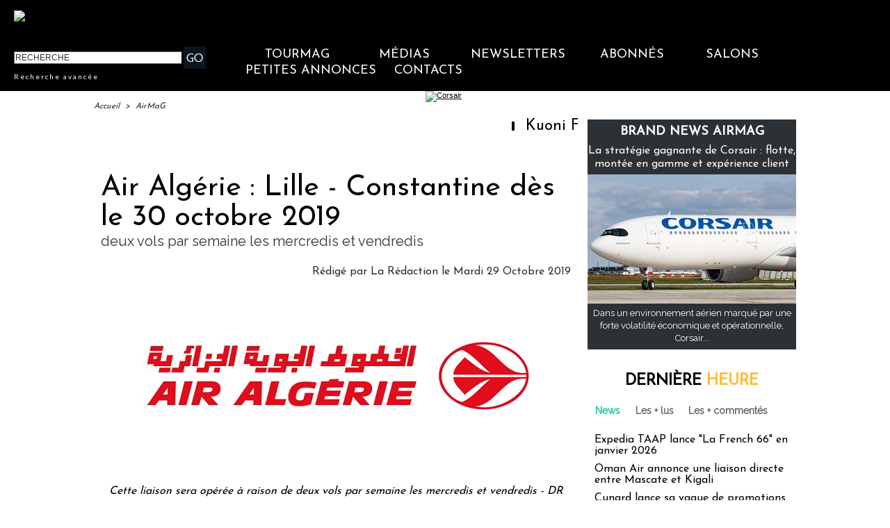

--- FILE ---
content_type: text/css
request_url: https://www.tourmag.com/var/style/style_1366.css?v=1758614290
body_size: 1180
content:
body, .body {margin: 0;padding: 0.1px;height: 100%;font-family: "Arial", sans-serif;background-color: white;background-image : none ! important;}#z_col0 .z_col0_inner {background-color: #FFFFFF;padding: 0px 0 10px 0;background-image: none;}#z_col0 div.ecart_col0 {height: 10px;}#z_col0 div.ecart_col0 hr{display: none;}#z_col1 .z_col1_inner {background-color: transparent;padding: 10px 0 10px 0;background-image: none;}#z_col1 div.ecart_col1 {height: 10px;}#z_col1 div.ecart_col1 hr{display: none;}#z_col2 .z_col2_inner {background-color: transparent;padding: 10px 0 10px 0;background-image: none;}#z_col2 div.ecart_col2 {height: 10px;}#z_col2 div.ecart_col2 hr{display: none;}#z_colfull .z_colfull_inner {background-color: transparent;padding: 10px 0 10px 0;background-image: none;}#z_colfull div.ecart_colfull {height: 10px;}#z_colfull div.ecart_colfull hr{display: none;}#z_col100 .z_col100_inner {background-color: transparent;padding: 10px 0 10px 0;background-image: none;}#z_col100 div.ecart_col100 {height: 10px;}#z_col100 div.ecart_col100 hr{display: none;}.mod_38713802 {background-color: #000000;background-size: 100% 100%;}.mod_38713802 .entete{text-decoration: none;text-align: left;color: #FFFFFF;font-family: "Arial", sans-serif;font-weight: bold ;background-color: #000000;background-size: cover;font-size: 20px;background-position: center center;}.mod_38713802 .entete .fullmod > span{padding: 12px 8px;display: block;text-overflow: ellipsis;overflow: hidden;white-space: nowrap;}.mod_38713802 .liens a{text-align: left;color: #FFFFFF;font-family: "Arial", sans-serif;font-weight: bold ;font-size: 16px;min-height: 44px;background-size: cover;display: block;position: relative;text-decoration: none;}.mod_38713802 .liens.selected > a{color: #FFAB03;background: #222222;font-weight: ;}.mod_38713802 .liens > a > span{padding: 12px;display: block;}.mod_38713802 .liens .lvl0 a > span{padding-left: 24px;}.mod_38713802 .liens .lvl0 a{font-size: 14px;}.mod_38713802 .liens > a .photo{width: 21px;height: 21px;display: block;float: left;margin-right: 15px;background: none center center no-repeat;background-size: cover;}.mod_38713803 {background-color: #FFFFFF;line-height: 44px;text-align: center;overflow: hidden;font-weight: 400;background-size: 100% 100%;position: relative;}.mod_38713803 .tablet-bg{background-size: 100% 100%;}.mod_38713803 .titre, .mod_38713803 .titre a{text-align: center;color: #FFFFFF;text-decoration: none;font-family: "Trebuchet MS", sans-serif;font-weight: normal ;font-size: 26px;text-align: center;}.mod_38713803 .image{height: 44px;position: relative;}.mod_38713803 .swipe, .mod_38713803 .searchbutton{font-size: 15px;color: #000000;position: absolute;cursor: pointer;left: 8px;top: 7px;font-weight: 700;width: 34px;height: 29px;line-height: 29px;z-index: 500;}.mod_38713803 .searchbutton{font-size: 18px;left: auto;right: 0;line-height: 44px;width: 49px;height: 44px;top: 0;color: #000000;background-color: transparent;}.mod_38713803 .searchbar{padding: 7px;line-height: initial;background-color: transparent;}.mod_38713803 form{display: table;width: 100%;}.mod_38713803 .search-keyword, .mod_38713803 .search-button{display: table-cell;vertical-align: middle;}.mod_38713803 .search-keyword input{width: 100%;-webkit-box-sizing: border-box;-moz-box-sizing: border-box;-ms-box-sizing: border-box;-o-box-sizing: border-box;box-sizing: border-box;border-radius: 3px;border: none;padding: 6px 8px;}.mod_38713803 .search-button{width: 1%;}.mod_38713803 .search-button button{margin-left: 7px;color: #000000;background-color: #FFFFFF;border: none;padding: 6px 8px;border-radius: 3px;}.mod_23252821 {background-color: #000000;background-size: 100% 100%;}.mod_23252821 .entete{color: #FFFFFF;text-align: left;text-decoration: none;font-family: "Arial", sans-serif;font-weight: bold ;background-color: #000000;background-size: cover;font-size: 20px;background-position: center center;}.mod_23252821 .entete .fullmod > span{padding: 12px 8px;display: block;text-overflow: ellipsis;overflow: hidden;white-space: nowrap;}.mod_23252821 .liens a{color: #FFFFFF;text-align: left;font-family: "Arial", sans-serif;font-weight: bold ;font-size: 16px;min-height: 44px;background-size: cover;display: block;position: relative;text-decoration: none;}.mod_23252821 .liens.selected > a{color: #FFAB03;background: #222222;font-weight: ;}.mod_23252821 .liens > a > span{padding: 12px;display: block;}.mod_23252821 .liens .lvl0 a > span{padding-left: 24px;}.mod_23252821 .liens .lvl0 a{font-size: 14px;}.mod_23252821 .liens > a .photo{width: 21px;height: 21px;display: block;float: left;margin-right: 15px;background: none center center no-repeat;background-size: cover;}.center {text-align: center;}h1, h2, h3, h4, h5, span, ul, li, ol, fieldset, p, hr, img, br, map, area {margin: 0;padding: 0;}a {-moz-transition: all linear 0.2s;-webkit-transition: all linear 0.2s;-ms-transition: all linear 0.2s;-o-transition: all linear 0.2s;transition: all linear 0.2s;}img {vertical-align: top;}a img {border: none;}.clear {clear: both;margin: 0;padding: 0;}ul .list, ul.list {list-style-type: disc;list-style-position: inside;}ol .list, ol.list {list-style-position: inside;}.nodisplay {display: none;}